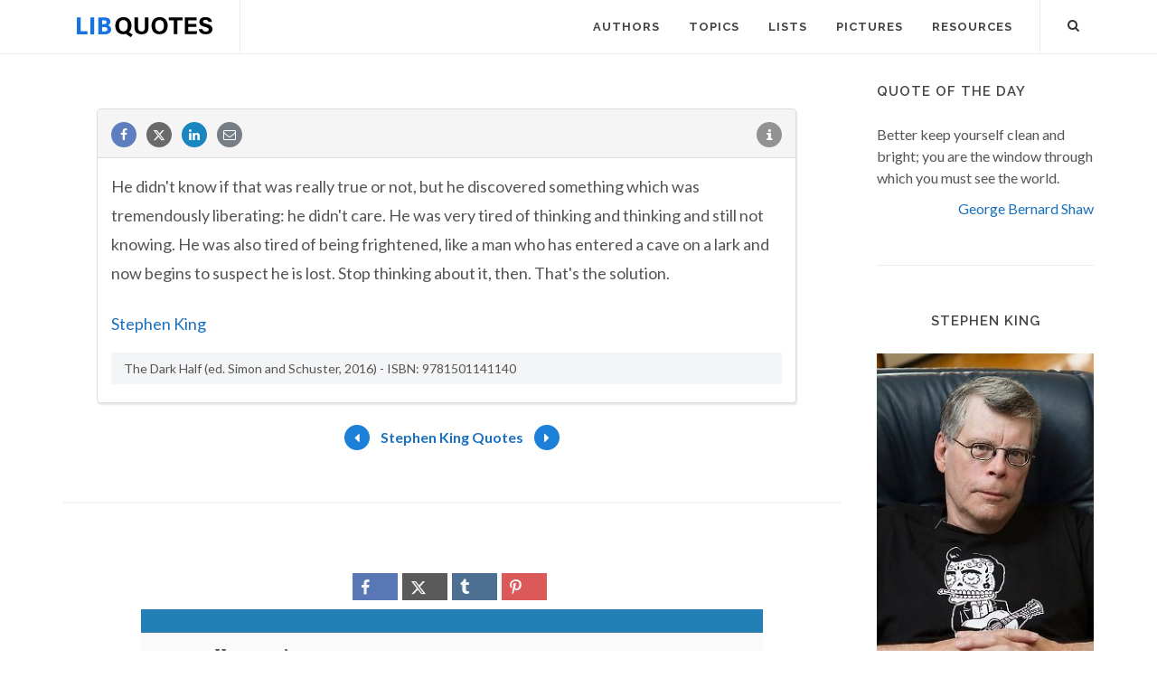

--- FILE ---
content_type: text/html; charset=utf-8
request_url: https://www.google.com/recaptcha/api2/aframe
body_size: 268
content:
<!DOCTYPE HTML><html><head><meta http-equiv="content-type" content="text/html; charset=UTF-8"></head><body><script nonce="Qx0AIcMtW3Cq4GMNWTIUgg">/** Anti-fraud and anti-abuse applications only. See google.com/recaptcha */ try{var clients={'sodar':'https://pagead2.googlesyndication.com/pagead/sodar?'};window.addEventListener("message",function(a){try{if(a.source===window.parent){var b=JSON.parse(a.data);var c=clients[b['id']];if(c){var d=document.createElement('img');d.src=c+b['params']+'&rc='+(localStorage.getItem("rc::a")?sessionStorage.getItem("rc::b"):"");window.document.body.appendChild(d);sessionStorage.setItem("rc::e",parseInt(sessionStorage.getItem("rc::e")||0)+1);localStorage.setItem("rc::h",'1769277924332');}}}catch(b){}});window.parent.postMessage("_grecaptcha_ready", "*");}catch(b){}</script></body></html>